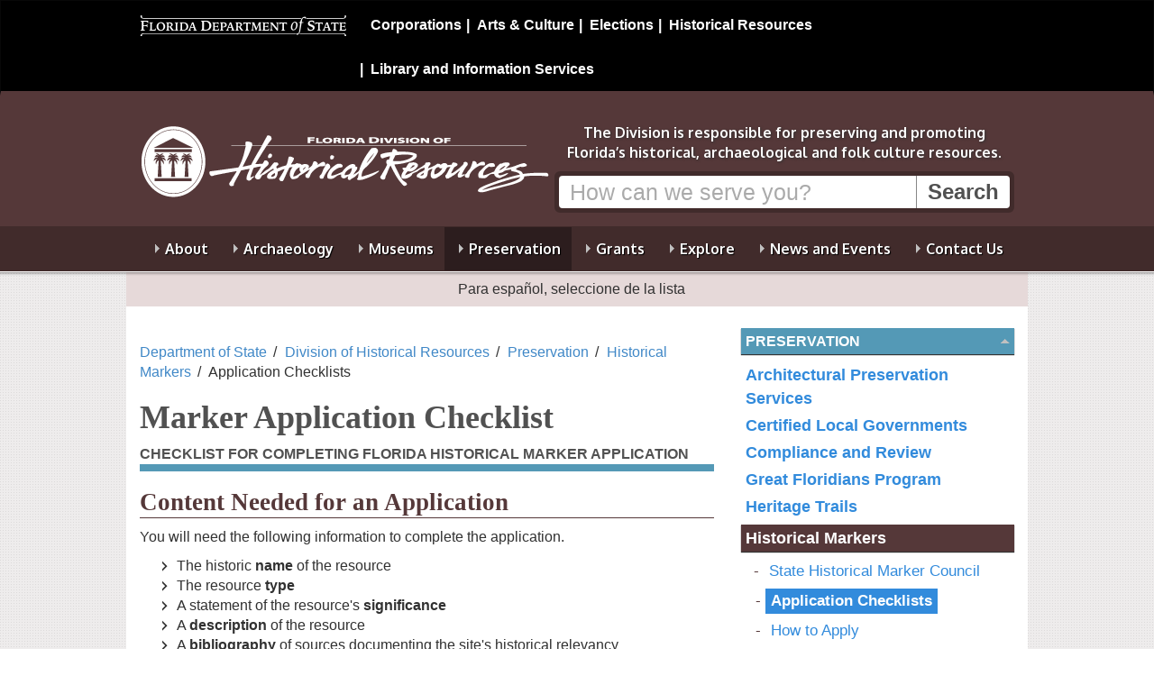

--- FILE ---
content_type: text/html; charset=utf-8
request_url: https://dos.fl.gov/historical/preservation/historical-markers/application-checklists/
body_size: 6995
content:

	
<!DOCTYPE html>
<html lang="en" class="no-js">
  <head>
    <title>Marker Application Checklist - Division of Historical Resources - Florida Department of State </title>
      <meta charset="UTF-8" />
      <meta name="viewport" content="width=device-width, initial-scale=1.0" />
      <meta http-equiv="X-UA-Compatible" content="IE=edge" />
      <meta name="google-translate-customization" content="b13e11864ff26f97-9ce91fe801721469-g2e5db22dd13dac5a-11"/>
      <meta name="google-site-verification" content="LeO7xapTmIz1cyCSxvIDFQx54khwE6tr0r86UBBEqR4" />
    
    
<!-- icon font -->
<link href="/css/fontello.min.css" rel="stylesheet" />

<!-- web font
<link href='https://fonts.googleapis.com/css?family=Oxygen:400,700' rel='stylesheet' type='text/css'> -->
<link href='https://fonts.googleapis.com/css?family=Open+Sans:400,600,700|Oxygen:400,700' rel='stylesheet' type='text/css'>
<!--[if lte IE 8]
    <link href='https://fonts.googleapis.com/css?family=Oxygen:400' rel='stylesheet' type='text/css'>
    <link href='https://fonts.googleapis.com/css?family=Oxygen:700' rel='stylesheet' type='text/css'>
 <![endif]-->
<!-- Bootstrap -->
<link href="/css/bootstrap.min.css" rel="stylesheet" media="all">

<link href="/css/font-awesome.min.css" rel="stylesheet" media="all">


<!-- primary stylesheet -->
<link href="/css/style.css?v=2.19" rel="stylesheet">

<!-- rte styles -->
<link href="/css/content-styles.css?v=2.11" rel="stylesheet">

<!-- division specific style -->

    <link href="/css/style-division.min.css?v=2.11" rel="stylesheet" />
<link href="/css/dhr.min.css?v=2.11" rel="stylesheet">
<!-- not a style -->
<!-- jquery -->
<script src="/Scripts/jquery-2.2.4.js" type="text/javascript"></script>

<script src="/js/lib/modernizr/modernizr.min.js"></script>
<!--<script src="/scripts/modernizr-2.8.3.js" type="text/javascript"></script>-->
<script src="/scripts/bootstrap.min.js" type="text/javascript"></script>



<!-- normal fixes for ie8 -->
<!--[if IE 8]>
    <link href="/css/style.ie8.min.css" rel="stylesheet">
<![endif]-->
<!-- bootstrap fixes for ie7 -->
<!--[if lte IE 7]>
    <link href="/css/bootstrap-ie7.min.css" rel="stylesheet">
<![endif]-->
<link href="/css/columns.css" rel="stylesheet">
	
    

	
  </head>
    <body>
        <!-- 1812 -->
		
        
<nav class="navbar navbar-inverse" id="dosbanner" role="navigation">
  <div class="container">
    <!-- Brand and toggle get grouped for better mobile display -->
    <div class="navbar-header">
      <button type="button" class="navbar-toggle" data-toggle="collapse" data-target="#dosMenu">
        <span class="sr-only">Toggle navigation</span>
        <span class="icon-menu"></span>
      </button>
      <a class="navbar-brand display-print" href="/"><img src="/images/dos.logo.black-bg.png" class="img-responsive" alt="Florida Department of State" id="dosLogo"></a>
    </div>

    <!-- Collect the nav links, forms, and other content for toggling -->
    <div class="collapse navbar-collapse  hidden-print" id="dosMenu">
      <ul class="nav navbar-nav navbar-right">
			<li><a href="/sunbiz/" title="Division of Corporations website">Corporations</a></li>
			<li><a href="/cultural/" title="Division of Arts and Culture website">Arts &amp; Culture</a></li>
			<li><a href="/elections/" title="Division of Elections website">Elections</a></li>
			<li><a href="/historical/" title="Division of Historical Resources website">Historical Resources</a></li>
			<li><a href="/library-archives/" title="Division of Library and Information Services website">Library and Information Services</a></li>
	    </ul>
    </div><!-- /.navbar-collapse -->
  </div><!-- /.container-fluid -->
</nav>

      	
        

<div id="header">

    <div class="container">
        


<div id="banner" class="search-banner banner-division">

    <div  class="row">
        <div class="brand">
            <p class="logo">
                <a href="/historical/">
                    <img src="/media/31400/dhr-logo-web-white-transparent.png?anchor=center&mode=crop&width=455&height=120&rnd=133991350320000000" alt="Division of Historical Resources"/>
                </a>
            </p>
               <!-- <p class="section-title"> <a href="/historical/">Division of <br />Historical Resources</a></p> -->
        </div>

        <div class="call-to-action">
            
            <p class="mission lead">The Division is responsible for preserving and promoting Florida’s historical, archaeological and folk culture resources.</p>
            
            <form class="search hidden-print" action="/historical/search/" method="get">
                 
                <div class="input-group">
                    <input type="text" title="Search" class="form-control"  placeholder="How can we serve you?" name="q"> <span class="input-group-btn"><input type="submit" value="Search" class="btn"></span>
                    
                </div>
            </form>
						
        </div>
    </div>
</div>


    </div>

    <div class="navigation">
        <div class="container">
            

<nav class="megamenu hidden-print navbar" role="navigation">
          <ul class="nav-menu collapse navbar-collapse" id="main-menu">

            <li class="menu-item   ">

                <a href="/historical/about/">About</a>

                        <div class="sub-nav " >
                            <div class="row">
                                <div class="col-md-12 nav-primary">
                                        <ul class="sub-nav-group" id="">

            <li class="  ">

                <a href="/historical/about/governance/">Governance</a>



            </li>
            <li class="  ">

                <a href="/historical/about/advisors/">Advisors</a>



            </li>
            <li class="  ">

                <a href="/historical/about/florida-historical-commission/">Florida Historical Commission</a>



            </li>
            <li class="  ">

                <a href="/historical/about/history-of-the-division/">History of the Division</a>



            </li>
            <li class="  ">

                <a href="/historical/about/division-faqs/">Division FAQs</a>



            </li>
            <li class="  ">

                <a href="/historical/about/vision-mission-and-values/">Vision, Mission and Values</a>



            </li>
            <li class="  ">

                <a href="/historical/about/employment/">Employment</a>



            </li>
            <li class="  ">

                <a href="/historical/about/staff/">Staff (People &amp; Programs)</a>



            </li>
            <li class="  ">

                <a href="/historical/about/funding-support/">Funding Support</a>



            </li>
    </ul>

                                </div>
                            </div>
                        </div>


            </li>
            <li class="menu-item   ">

                <a href="/historical/archaeology/">Archaeology</a>

                        <div class="sub-nav " >
                            <div class="row">
                                <div class="col-md-12 nav-primary">
                                        <ul class="sub-nav-group" id="">

            <li class="  ">

                <a href="/historical/archaeology/archaeology-faqs/">FAQs</a>



            </li>
            <li class="  ">

                <a href="/historical/archaeology/collections-and-conservation/">Collections and Conservation</a>



            </li>
            <li class="  ">

                <a href="/historical/archaeology/cultural-resource-protection/">Cultural Resource Protection</a>



            </li>
            <li class="  ">

                <a href="/historical/archaeology/education/">Education</a>



            </li>
            <li class="  ">

                <a href="/historical/archaeology/human-remains/">Human Remains</a>



            </li>
            <li class="  ">

                <a href="/historical/archaeology/projects/">Projects</a>



            </li>
            <li class="  ">

                <a href="/historical/archaeology/public-lands/">Public Lands</a>



            </li>
            <li class="  ">

                <a href="/historical/archaeology/underwater/">Underwater</a>



            </li>
    </ul>

                                </div>
                            </div>
                        </div>


            </li>
            <li class="menu-item   ">

                <a href="/historical/museums/">Museums</a>

                        <div class="sub-nav " >
                            <div class="row">
                                <div class="col-md-12 nav-primary">
                                        <ul class="sub-nav-group" id="">

            <li class="  ">

                <a href="/historical/museums/historical-museums/">Historical Museums</a>

    <ul class="level-3" id="">

            <li class="  ">

                <a href="/historical/museums/historical-museums/united-connections/">United Connections</a>



            </li>
            <li class="  ">

                <a href="/historical/museums/historical-museums/digital-learning-resources/">Digital Learning </a>



            </li>
    </ul>


            </li>
            <li class="  ">

                <a href="/historical/museums/the-grove/">The Grove</a>



            </li>
            <li class="  ">

                <a href="/historical/museums/the-knott-house/">The Knott House</a>



            </li>
            <li class="  ">

                <a href="/historical/museums/mission-san-luis/">Mission San Luis</a>



            </li>
            <li class="  ">

                <a href="/historical/museums/museum-of-florida-history/">Museum of Florida History</a>



            </li>
            <li class="  ">

                <a href="/historical/museums/florida-history-in-3d/">Florida History in 3D</a>



            </li>
            <li class="  ">

                <a href="/historical/museums/blackhistorytaskforce/">The Florida Museum of Black History Task Force </a>



            </li>
            <li class="  ">

                <a href="/historical/museums/httpsmuseumoffloridahistorycomvisitunion-bank-museum/">Union Bank Museum</a>



            </li>
            <li class="  ">

                <a href="/historical/museums/museum-of-the-history-of-communism/">Museum of the History of Communism</a>



            </li>
    </ul>

                                </div>
                            </div>
                        </div>


            </li>
            <li class="menu-item   current">

                <a href="/historical/preservation/">Preservation</a>

                        <div class="sub-nav " >
                            <div class="row">
                                <div class="col-md-12 nav-primary">
                                        <ul class="sub-nav-group" id="">

            <li class="  ">

                <a href="/historical/preservation/architectural-preservation-services/">Architectural Preservation Services</a>



            </li>
            <li class="  ">

                <a href="/historical/preservation/certified-local-governments/">Certified Local Governments</a>



            </li>
            <li class="  ">

                <a href="/historical/preservation/compliance-and-review/">Compliance and Review</a>



            </li>
            <li class="  ">

                <a href="/historical/preservation/great-floridians-program/">Great Floridians Program</a>



            </li>
            <li class="  ">

                <a href="/historical/preservation/heritage-trails/">Florida Heritage Trails</a>



            </li>
            <li class="  current">

                <a href="/historical/preservation/historical-markers/">Historical Markers</a>



            </li>
            <li class="  ">

                <a href="/historical/preservation/florida-main-street/">Florida Main Street</a>



            </li>
            <li class="  ">

                <a href="/historical/preservation/master-site-file/">Master Site File</a>



            </li>
            <li class="  ">

                <a href="/historical/preservation/national-register/">National Register</a>



            </li>
            <li class="  ">

                <a href="/historical/preservation/historic-cemeteries-program/">Historic Cemeteries Program</a>



            </li>
    </ul>

                                </div>
                            </div>
                        </div>


            </li>
            <li class="menu-item   ">

                <a href="/historical/grants/">Grants</a>

                        <div class="sub-nav " >
                            <div class="row">
                                <div class="col-md-12 nav-primary">
                                        <ul class="sub-nav-group" id="">

            <li class="  ">

                <a href="/historical/grants/small-matching-grants/">Small Matching Grants</a>



            </li>
            <li class="  ">

                <a href="/historical/grants/special-category-grants/">Special Category Grants</a>



            </li>
            <li class="  ">

                <a href="/historical/grants/abandoned-african-american-cemeteries-grants/">Abandoned African-American Cemeteries Grants</a>



            </li>
            <li class="  ">

                <a href="/historical/grants/faqs/">FAQs</a>



            </li>
            <li class="  ">

                <a href="/historical/grants/irma/">2019 Hurricane Irma NPS Subgrants</a>



            </li>
            <li class="  ">

                <a href="/historical/grants/michael/">2020 Hurricane Michael NPS Subgrants</a>



            </li>
            <li class="  ">

                <a href="/historical/grants/grant-history/">Grant History</a>



            </li>
    </ul>

                                </div>
                            </div>
                        </div>


            </li>
            <li class="menu-item   ">

                <a href="/historical/explore/">Explore</a>

                        <div class="sub-nav " >
                            <div class="row">
                                <div class="col-md-12 nav-primary">
                                        <ul class="sub-nav-group" id="">

            <li class="  ">

                <a href="/historical/museums/florida-history-in-3d/">Florida History in 3d</a>



            </li>
            <li class="  ">

                <a href="/historical/explore/floridas-comprehensive-historic-preservation-plan/">Florida&#39;s Comprehensive Historic Preservation Plan</a>



            </li>
            <li class="  ">

                <a href="/historical/explore/florida-historic-golf-trail/">Florida Historic Golf Trail</a>



            </li>
            <li class="  ">

                <a href="/historical/preservation/heritage-trails/">Heritage Trails</a>



            </li>
            <li class="  ">

                <a href="/historical/explore/publications/">Publications</a>



            </li>
            <li class="  ">

                <a href="/historical/explore/el-camino-real/">El Camino Real</a>



            </li>
            <li class="  ">

                <a href="/historical/explore/guidance-for-disaster-mitigation-and-recovery-for-historic-properties/">Disaster Mitigation and Recovery for Historic Properties</a>



            </li>
    </ul>

                                </div>
                            </div>
                        </div>


            </li>
            <li class="menu-item   ">

                <a href="/historical/meetings-and-events/">News and Events</a>

                        <div class="sub-nav " >
                            <div class="row">
                                <div class="col-md-12 nav-primary">
                                        <ul class="sub-nav-group" id="">

            <li class="  ">

                <a href="/historical/meetings-and-events/news-and-press-releases/">News and Press Releases</a>



            </li>
            <li class="  ">

                <a href="/historical/meetings-and-events/notices/">Notices</a>



            </li>
            <li class="  ">

                <a href="/historical/meetings-and-events/upcoming-events/">Upcoming Events</a>



            </li>
    </ul>

                                </div>
                            </div>
                        </div>


            </li>
            <li class="menu-item   ">

                <a href="/historical/contact-us/">Contact Us</a>

                        <div class="sub-nav " >
                            <div class="row">
                                <div class="col-md-12 nav-primary">
                                        <ul class="sub-nav-group" id="">

            <li class="  ">

                <a href="/historical/contact-us/connect/">Connect</a>



            </li>
    </ul>

                                </div>
                            </div>
                        </div>


            </li>
    </ul>

</nav>



        </div>
    </div>
    <hr class="shadow">



</div>

		
		
<div class="translation-bar container" >
    <p class="instruction" lang="es">  Para español, seleccione de la lista </p>
    <div id="google_translate_element" class="">
        <!--Google Translate Widget  -->
    </div>
</div>

<div id="content" class="content container">
    
    

    
<div class="row">
    <div class="page-content col-md-8">

        <ul class="breadcrumbs list-inline">
        
                    <li><a href="/">Department of State</a></li>
                    <li><a href="/historical/">Division of Historical Resources</a></li>
                    <li><a href="/historical/preservation/">Preservation</a></li>
                    <li><a href="/historical/preservation/historical-markers/">Historical Markers</a></li>
                <li class="active">Application Checklists</li>
    </ul>

        

    <h1>Marker Application Checklist</h1>
     <p class="subheading">Checklist for Completing Florida Historical Marker Application</p>   
				
    <h2>Content Needed for an Application</h2>
<p>You will need the following information to complete the application.</p>
<ul class="list-checklist">
<li>The historic <strong>name</strong> of the resource</li>
<li>The resource <strong>type</strong></li>
<li>A statement of the resource's <strong>significance</strong></li>
<li>A <strong>description</strong> of the resource</li>
<li>A <strong>bibliography</strong> of sources documenting the site's historical relevancy</li>
<li>The <strong>geographic coordinates</strong> of the marker in decimal degrees (see <a href="/historical/preservation/historical-markers/how-to-apply/determining-marker-coordinates/" title="Determining Marker Coordinates" data-toggle="modal" data-target="##help-modal">determining marker coordinates</a>)</li>
<li>Proposed <strong>marker title and text, </strong>including sponsors (see <a href="/historical/preservation/historical-markers/how-to-apply/marker-text-tips-examples/" title="Marker Text Tips &amp; Examples" data-toggle="modal" data-target="##help-modal">marker text tips &amp; examples</a>)</li>
<li>Days and times marker will be <strong>accessible to the public</strong></li>
<li>Name and contact information of the <strong>resource owner</strong></li>
<li>Name and contact information of the <strong>marker caretaker </strong>(the person responsible for erecting and maintaining the marker)</li>
<li>Approval of the <strong>owner of the property</strong> where the marker will be placed</li>
</ul>
<h2>Attachments Needed for an Application</h2>
<p>Applicants must submit, digitally or by mail, the following:</p>
<ul class="list-checklist">
<li>A <strong>signature page </strong>signed by the owner of the property where the marker will be placed. (You will be able to print the signature page after your application form is submitted)</li>
<li>A completed <strong>Florida Master Site File form</strong> (with number if available)<br />Visit <a href="/historical/preservation/master-site-file/documents-forms/" title="Documents &amp; Forms">Master Site File Documents and Forms</a> to get a site file form and instructions for completing it.</li>
<li>Up to three <strong>maps</strong> (in .pdf format) that illustrate:
<ul>
<li>the general area where the resource is located</li>
<li>the specific boundaries of the resource</li>
<li>the proposed location of the marker</li>
</ul>
</li>
<li>Copies of hard to find <strong>sources referenced in the bibliography</strong> (in .pdf format). You only need to scan and include sources that would be difficult to find.</li>
<li>A <strong>photograph of the proposed marker location</strong> (in .png, .tif, or .jpg format). Do not send drawings or other artistic representations. Indicate the exact location where you desire the marker to be placed with a marker stand-in. Examples include:
<ul>
<li>A person</li>
<li>A mock-up of the marker</li>
<li>A digitally added marker or other indicator</li>
</ul>
</li>
<li>A <strong>photograph showing the resource to be marked as it currently exists</strong> (in .png, .tif, or .jpg format). Do not send drawings or other artistic representations.</li>
<li>OPTIONAL: A <strong>historical photograph of the resource</strong> (in .png, .tif, or .jpg format)</li>
</ul>
<div>
<h2>For More Information</h2>
<p><strong>Historic Marker Program</strong><br />850.245.6371<br /><a href="/cdn-cgi/l/email-protection#781e14101d0a110c191f1d381c170b5615011e14170a111c19561b1715"><span class="__cf_email__" data-cfemail="3b5d57535e49524f5a5c5e7b5f54481556425d575449525f5a15585456">[email&#160;protected]</span></a> <br /><br />Division of Historical Resources<br />Bureau of Historic Preservation<br />R.A. Gray Building<br />500 S. Bronough Street, Room 408<br />Tallahassee, Florida 32399-0250</p>
</div>
	
    

    </div>

    <div class="sidebar col-md-4">

        <div id="page-navigation">

            <h2><a href="/historical/preservation/">Preservation </a></h2>
        <ul>
                <li>
                    <a href="/historical/preservation/architectural-preservation-services/">Architectural Preservation Services</a>


                </li>
                <li>
                    <a href="/historical/preservation/certified-local-governments/">Certified Local Governments</a>


                </li>
                <li>
                    <a href="/historical/preservation/compliance-and-review/">Compliance and Review</a>


                </li>
                <li>
                    <a href="/historical/preservation/great-floridians-program/">Great Floridians Program</a>


                </li>
                <li>
                    <a href="/historical/preservation/heritage-trails/">Heritage Trails</a>


                </li>
                <li class="current open">
                    <a href="/historical/preservation/historical-markers/">Historical Markers</a>

                        <ul>
                                    <li>
                                        <a href="/historical/preservation/historical-markers/state-historical-marker-council/">State Historical Marker Council</a>
                                    </li>
                                    <li class="selected current current">
                                        <a href="/historical/preservation/historical-markers/application-checklists/">Application Checklists</a>
                                    </li>
                                    <li>
                                        <a href="/historical/preservation/historical-markers/how-to-apply/">How to Apply</a>
                                    </li>
                                    <li>
                                        <a href="http://apps.flheritage.com/markers/apply" rel="external">Online Application</a>
                                    </li>
                                    <li>
                                        <a href="http://apps.flheritage.com/markers/" rel="external">Marker Search</a>
                                    </li>
                                    <li>
                                        <a href="http://apps.flheritage.com/markers/map/" rel="external">Marker Map</a>
                                    </li>
                                    <li>
                                        <a href="http://dos.fl.gov/historical/about/division-faqs/marker/" rel="external">FAQ</a>
                                    </li>
                        </ul>

                </li>
                <li>
                    <a href="/historical/preservation/florida-main-street/">Florida Main Street</a>


                </li>
                <li>
                    <a href="/historical/preservation/master-site-file/">Master Site File</a>


                </li>
                <li>
                    <a href="/historical/preservation/national-register/">National Register</a>


                </li>
                <li>
                    <a href="/historical/preservation/historic-cemeteries-program/">Historic Cemeteries Program</a>


                </li>
        </ul>











    </div>

        









    </div>

</div>

    

</div>
		

        
<div id="footer">
    <div class="container">
        <div class="row">
            <div class="col-md-8">
                <p class="logo state-seal"><img src="/images/seal.png" alt="Florida State Seal"></p>
                <p class="officials">
                    Ron DeSantis, Governor<br>
                    Cord Byrd, Secretary of State
                    
                </p>
                <ul class="list-inline utility-links" style="clear:left;">
                    <li><a href="/privacy-policy/">Privacy Policy</a></li>
                    <li><a href="/accessibility/">Accessibility</a></li>
                    <li><a href="/site-map/">Site Map</a></li>
                </ul>
                
                
                <p class="lead questions">Questions or comments? <a href="/contact-us/">Contact Us </a>
                    
                    
                    <br /> <a href="http://dos.myflorida.com/offices/general-counsel/public-records-requests/">Submit a public records request.</a>
                </p>
                <p class="disclaimer">Under Florida law, e-mail addresses are public records. If you do not want your e-mail address released in response to a public records request, do not send electronic mail to this entity. Instead, contact this office by phone or in writing.</p>
                <p class="copyright"><small><a href="/copyright/">Copyright</a> &copy; 2026 State of Florida, Florida Department of State.</small></p>
            </div>
            <div class="contact-block col-md-4">
                <ul class="utility-links list-inline" style="clear:left;">
                    
                </ul>
                <p class="department">
                    Florida Department of State<br>
                    
                         Phone: 850.245.6500<br />
                </p>
                <p class="address">
                    R.A. Gray Building<br />
                    500 South Bronough Street<br />
                    Tallahassee, Florida 32399-0250<br />
                </p>
                



            </div>

        </div>
        <div class="row">
            <div class="col-md-9">

            </div>
        </div>
    </div>
</div>
   
        





<!--
To collect end-user usage analytics about your application,
insert the following script into each page you want to track.
Place this code immediately before the closing </head> tag,
and before any other scripts. Your first data will appear
automatically in just a few seconds.

<script type="text/javascript">
    var appInsights=window.appInsights||function(config){
        function s(config){t[config]=function(){var i=arguments;t.queue.push(function(){t[config].apply(t,i)})}}var t={config:config},r=document,f=window,e="script",o=r.createElement(e),i,u;for(o.src=config.url||"//az416426.vo.msecnd.net/scripts/a/ai.0.js",r.getElementsByTagName(e)[0].parentNode.appendChild(o),t.cookie=r.cookie,t.queue=[],i=["Event","Exception","Metric","PageView","Trace"];i.length;)s("track"+i.pop());return config.disableExceptionTracking||(i="onerror",s("_"+i),u=f[i],f[i]=function(config,r,f,e,o){var s=u&&u(config,r,f,e,o);return s!==!0&&t["_"+i](config,r,f,e,o),s}),t
    }({
        instrumentationKey:"0ca65c44-a7a8-4e62-9281-a40292b5218c"
    });

    window.appInsights=appInsights;
    appInsights.trackPageView();
</script>-->

<!-- CDF: No JS dependencies were declared //-->

<!-- jquery -->
>

<!-- bundled scripts for main menu and quicklinks scroll -->
<script data-cfasync="false" src="/cdn-cgi/scripts/5c5dd728/cloudflare-static/email-decode.min.js"></script><script src="/js/helpers.min.js"></script>
<script src="/js/navigation.min.js"></script>

<!-- bundled scripts for carousel -->
<script src="/js/lib/jquery.cycle2/jquery.cycle2.all.min.js"></script>

<!-- modernizer loads, custom stuff and initializations -->
<script src="/scripts/js/dos.min.js"></script>



<script type="text/javascript">
    function googleTranslateElementInit() {
        new google.translate.TranslateElement({ pageLanguage: 'en', includedLanguages: 'es,en', layout: google.translate.TranslateElement.InlineLayout.HORIZONTAL, multilanguagePage: true, gaTrack: true, gaId: 'UA-3263504-19' }, 'google_translate_element');
    }
</script>
<script type="text/javascript" src="//translate.google.com/translate_a/element.js?cb=googleTranslateElementInit"></script>

<!-- new google analytics (created for cms launch) -->
<script>
        (function (i, s, o, g, r, a, m) {
            i['GoogleAnalyticsObject'] = r; i[r] = i[r] || function () {
                (i[r].q = i[r].q || []).push(arguments)
            }, i[r].l = 1 * new Date(); a = s.createElement(o),
                m = s.getElementsByTagName(o)[0]; a.async = 1; a.src = g; m.parentNode.insertBefore(a, m)
        })(window, document, 'script', '//www.google-analytics.com/analytics.js', 'ga');

        ga('create', 'UA-3263504-19', 'myflorida.com');
        ga('send', 'pageview');
    </script>

<!-- Google tag (gtag.js) Google Analytics 4 -->
<script async src="https://www.googletagmanager.com/gtag/js?id=G-VWEXM6JRRE"></script>
<script>
    window.dataLayer = window.dataLayer || [];
    function gtag() { dataLayer.push(arguments); }
    gtag('js', new Date());

    gtag('config', 'G-VWEXM6JRRE');
</script>

<script>window.twttr = (function (d, s, id) { var js, fjs = d.getElementsByTagName(s)[0], t = window.twttr || {}; if (d.getElementById(id)) return t; js = d.createElement(s); js.id = id; js.src = "https://platform.twitter.com/widgets.js"; fjs.parentNode.insertBefore(js, fjs); t._e = []; t.ready = function (f) { t._e.push(f); }; return t; }(document, "script", "twitter-wjs"));</script>
	
        
    </body>
</html>

--- FILE ---
content_type: text/css
request_url: https://dos.fl.gov/css/style-division.min.css?v=2.11
body_size: 947
content:
.banner-division .brand{margin-bottom:4em;margin-left:15px}.banner-division .brand p{display:table-cell;position:relative;vertical-align:middle;padding-top:8px}.banner-division .logo{margin:0;left:0}.banner-division .logo img{width:100%}.banner-division .section-title{font-weight:bold;font-size:2em;color:#fff;line-height:10px}.banner-division .section-title a{color:#fff;text-decoration:none}.banner-division .call-to-action{position:absolute;float:none;right:0;bottom:15px;margin:0;width:100%}.banner-division .mission{font-size:16px;line-height:22px}.banner-division .search{margin:0 auto}.top-tabs{display:table;width:100%;padding:0;margin:0;height:100%}.top-tabs .row{}.tab-panel{border-collapse:collapse;position:relative;border-left:1px solid #fff;background:url("/images/division-quicklink-dividers.png") no-repeat left 95px;padding:5px 0 0 0;text-align:center;display:block;float:none;border-bottom:8px solid #ccc;padding-bottom:36px;margin-bottom:1em}.tab-panel:first-child{border-left:none;background:none}.tab-panel h3{background-color:#555;text-align:center;border-radius:20px 20px 0 0;padding:17px 15px 15px;height:54px;font-family:Oxygen;text-transform:uppercase;text-shadow:1px 1px 3px #313131;font-size:18px;border-bottom:2px solid #fff;margin:0;color:#fff}.tab-panel h3 a{color:#fff}.tab-panel .panel-content{padding-top:15px;background:url("/images/division-quicklinks-shadow.png") no-repeat left top;margin-bottom:5px;max-height:200px}.tab-panel .panel-content li{margin:0 0 15px 0;padding:0;font-weight:bold;line-height:100%;text-indent:0;font-size:1.1em}.tab-panel .panel-content li:before{content:none}.tab-panel .panel-content ul{list-style:none;margin:0;padding:0}.tab-panel .panel-content img{max-width:100%}.tab-panel .panel-content:after{content:"";background:transparent url("/images/button-quicklinks.png") 0% 0 repeat-x;height:11px;width:100%;display:block;margin:0;position:absolute;bottom:34px}.tab-panel .button{text-transform:uppercase;text-align:center;border-top:1px solid #fff;position:absolute;bottom:0;width:100%;background-color:#333;margin:0;font-weight:bold;min-height:35px}.tab-panel .button a{color:#fff;display:block;text-decoration:underline;line-height:34px}.panels h3{font-size:30px;margin:0 0 10px 0}.panels h4{text-transform:uppercase;background-color:#666;font-size:1em;padding:4px 8px;color:#fff;margin:0 -8px 1em -8px}.panel-column{padding:0 8px}.panel .col-md-8{padding-right:0}@media(min-width:430px){}@media(min-width:466px){.banner-division .logo{overflow:hidden}}@media(min-width:750px){.tab-panel{display:table-cell;margin-bottom:0;max-width:33%}}@media(min-width:885px){.banner-division{height:175px}.banner-division .call-to-action{width:50%}.banner-division .brand{margin-bottom:0}}@media(min-width:970px){.banner-division{height:145px}.banner-division .call-to-action{width:510px}}@media print{#dosbanner{display:block;border:none}}

--- FILE ---
content_type: text/css
request_url: https://dos.fl.gov/css/dhr.min.css?v=2.11
body_size: 437
content:
h2,h6{color:#553839;border-color:#553839}h3,h5,blockquote{color:#5499b6;border-color:#5499b6}.subheading{border-color:#5499b6}#dosbanner{border-bottom:5px solid #553839}#header{background-color:#553839;background-position:50% bottom}#banner{background-image:none}#banner .search .input-group{border-color:#412b2b;background-color:#412b2b}.translation-bar{background-color:#e6d9d9}.section-links h3{background-color:#5499b6}.section-links .button{background-color:#412b2b}.section-links .tab-panel{border-bottom-color:#553839}#main-content ul li:before{color:#5499b6;border-color:#5499b6}#feature-window{border-color:#553839}.panel{border-top-color:#553839}.panel h4,.infobox .title{background-color:#553839}.panel-333333 .panel-right h4,.panel-6733 .panel-right h4{background-color:#5499b6}#dosbanner ul .active a{color:#5499b6}.navigation{background-color:#412b2b}.menu-item.current,.menu-item>a.open,.menu-item>a:hover{background-color:#2c1d1e}.sub-nav{border-color:#5499b6;background-color:#fff;border-bottom:3px solid #5499b6}.sub-nav a{color:#070c3e}.sub-nav a:hover{background-color:#5499b6;color:#fff}#page-navigation h2{background-color:#5499b6}#page-navigation ul li.open>a{background-color:#553839}#page-navigation ul ul a{border-color:#553839}#page-navigation ul ul li.current>a{border-color:#5499b6}#page-navigation ul ul a:hover{border-color:#5499b6}#page-navigation ul ul li:before{color:#553839}#page-navigation ul li.open{border-color:#553839}#footer{border-top-color:#553839}

--- FILE ---
content_type: text/css
request_url: https://dos.fl.gov/css/columns.css
body_size: 35
content:
.AutoDivided3Columns {
	-webkit-column-count: 2;
    -moz-column-count: 2;
    column-count: 2;
}

.AutoDivided3Columns {
	-webkit-column-count: 3;
    -moz-column-count: 3;
    column-count: 3;
}

.AutoDivided4Columns {
	-webkit-column-count: 4;
    -moz-column-count: 4;
    column-count: 4;
}

--- FILE ---
content_type: application/x-javascript
request_url: https://dos.fl.gov/scripts/js/dos.min.js
body_size: 515
content:
Modernizr.load(["/js/lib/enquire/enquire.min.js","/js/enquire.tests.js",{test:Modernizr.mq("only all"),nope:"/js/lib/respond/respond.min.js"},{test:window.matchMedia,nope:"/js/lib/media.match/media.match.min.js"},"/js/forms.min.js"]);jQuery&&function(n){n("head").append("<style>#feature-window { display: none; }<\/style>");n("#feature-window .cycle-slideshow").on("cycle-post-initialize",function(){var t=n("#feature-window .item-caption").filter(":first"),i=n("#feature-window .cycle-slideshow-control-button");if(i.length>0){i.css("left",t.position().left+10);i.css("top",t.position().top+10);n("#feature-window .cycle-slideshow").on("cycle-update-view",function(r,u,f,e){t=n(e).find(".item-caption");i.css("left",t.position().left+10);i.css("top",t.position().top)})}});n(document).ready(function(){n("#feature-window").css("display","block");n(".cycle-slideshow-control-button").click(togglePauseButton);n("span.field-validation-valid, span.field-validation-error").each(function(){n(this).addClass("help-block")});n("form").submit(function(){n(this).valid()?n(this).find(".form-group").each(function(){n(this).find("span.field-validation-error").length==0&&n(this).removeClass("has-error")}):n(this).find(".form-group").each(function(){n(this).find("span.field-validation-error").length>0&&n(this).addClass("has-error")})});n("form").each(function(){n(this).find(".form-group").each(function(){n(this).find("span.field-validation-error").length>0&&n(this).addClass("has-error")})})})}(jQuery);
/*
//# sourceMappingURL=dos.min.js.map
*/